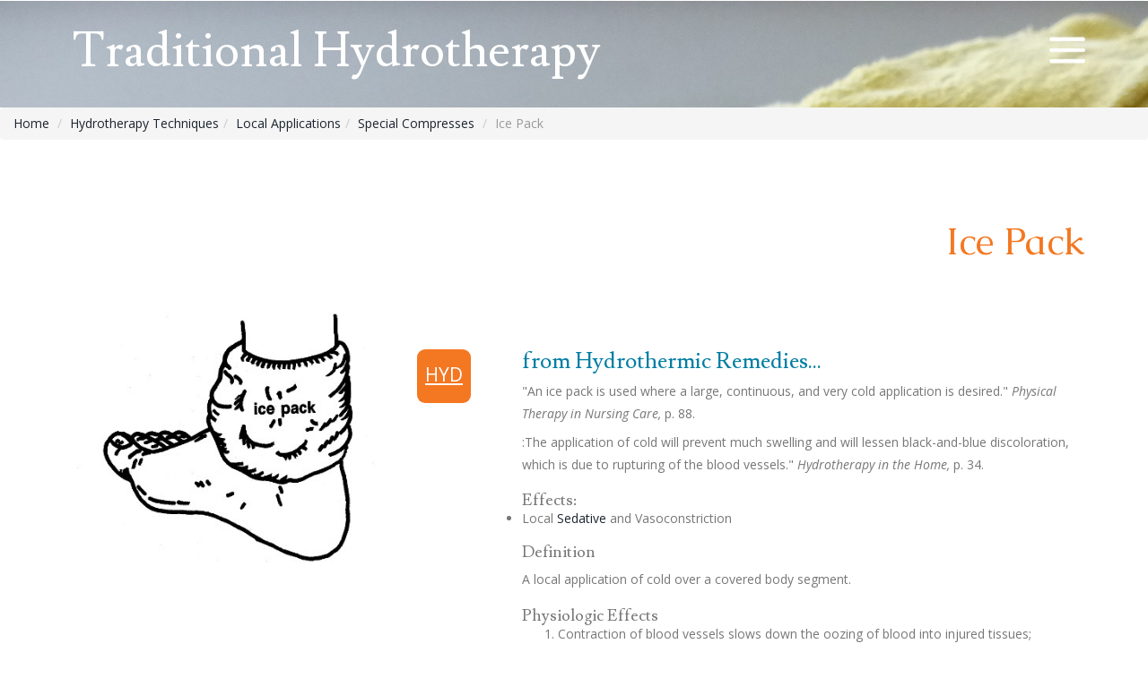

--- FILE ---
content_type: text/html
request_url: https://www.traditionalhydrotherapy.com/Techniques/IcePack.html
body_size: 3600
content:
<!--Author: W3layouts
Author URL: https://w3layouts.com
License: Creative Commons Attribution 3.0 Unported
License URL: https://creativecommons.org/licenses/by/3.0/
-->
<!DOCTYPE HTML>
<html>
<head>
<title>Ice Pack</title>
<!--css-->
<link href="../css/bootstrap.css" rel='stylesheet' type='text/css' />
<link href="../css/style.css" rel='stylesheet' type='text/css' />
<!--css-->
<meta name="viewport" content="width=device-width, initial-scale=1" />
<meta http-equiv="Content-Type" content="text/html; charset=utf-8" />
<script type="application/x-javascript"> addEventListener("load", function() { setTimeout(hideURLbar, 0); }, false); function hideURLbar(){ window.scrollTo(0,1); } </script>
<!--js-->
<script src="../js/jquery-1.11.1.min.js"></script>
<script src="../js/bootstrap.js"></script>
<!--js-->
<!--web-fonts-->
<link href='https://fonts.googleapis.com/css?family=Lusitana:400,700' rel='stylesheet' type='text/css' />
<link href='https://fonts.googleapis.com/css?family=Caudex:400,700italic,700,400italic' rel='stylesheet' type='text/css' />
<link href='https://fonts.googleapis.com/css?family=Open+Sans:400,800italic,800,700italic,700,600italic,600,400italic,300italic,300' rel='stylesheet' type='text/css' />
<!--web-fonts-->
</head>
<body>
	<!--header-->
	<div class="banner ban">
		<div class="container">
			<div class="header">
				<div class="header-left">
					<h1><a href="index.html">Traditional Hydrotherapy</a></h1>
				</div>
				<!-- #push_sidebar -->
				<div class="top-nav">
					<span class="menu"><img src="../images/menu.png" alt=""/></span>
					<ul class="nav1">
						<li><a href="../index.html">Home</a></li>
						<li><a href="../about.html">About</a></li>
						<li><a href="../Diseases/Diseases.html">Diseases</a></li>
						<li><a href="../Problems/Problems.html">Problems</a></li>
						<li class="active"><a href="../Techniques/Techniques.html">Techniques</a></li>
						<li><a href="../Effects/Effects.html">Effects</a></li>
						<li><a href="../contact.html">Contact</a></li>
						<li><a href="#modalSearch" data-toggle="modal" data-target="#modalSearch">
								<span id="searchGlyph" class="glyphicon glyphicon-search"></span></a></li>
					</ul>
					<div class="clearfix"> </div>
					<!-- script-for-menu -->
					 <script>
					   $( "span.menu" ).click(function() {
						 $( "ul.nav1" ).slideToggle( 300, function() {
						 // Animation complete.
						  });
						 });
					</script>
					<!-- /script-for-menu -->
				</div>
				<!-- /#push_sidebar -->
				<div class="clearfix"> </div>
			</div>
		</div>
	</div>
	<!--header-->
	<!--modal content begin -->
        <!-- Search Modal -->
        <div id="modalSearch" class="modal fade" role="dialog">
            <div class="modal-dialog">

                <!-- Modal content-->
                <div class="modal-content">
                    <div class="modal-header">
                        <button type="button" class="close" data-dismiss="modal">&times;</button>
                        <h4 class="modal-title">Search Traditional Hydrotherapy</h4>
                    </div>
                    <div class="modal-body">
											<script>
											  (function() {
												    var cx = '016954971634618662353:wmtt92xk46o';
														    var gcse = document.createElement('script');
																    gcse.type = 'text/javascript';
																		    gcse.async = true;
																				    gcse.src = 'https://cse.google.com/cse.js?cx=' + cx;
																						    var s = document.getElementsByTagName('script')[0];
																								    s.parentNode.insertBefore(gcse, s);
																										  })();
																											</script>
																											<gcse:search></gcse:search>

                    </div>
                    <div class="modal-footer">
                        <button type="button" class="btn btn-default" data-dismiss="modal">Close</button>
                    </div>
                </div>
	<!--modal content end-->
            </div>
        </div>

	<!--header-->

	<!--content-->
		<div class="content">
							<ol class="breadcrumb">
								<li><a href="../index.html">Home</a></li>
								<li><a href="Techniques.html">Hydrotherapy Techniques</a></li><li><a href="LocalApplications.html">Local Applications</a></li><li><a href="SpecialCompresses.html">Special Compresses</a></li>
								<li class="active">Ice Pack</li>
							</ol>
			<div class="advantages-w3l">
				<div class="container">
				<h3 class="tittle">Ice Pack</h3>
					<div class="advantages-grids">
						<div class="col-md-4 advantages-grid">
							<div class="ser-img">
								<img class="img-responsive" src="../images/IcePack.jpg" alt="The Ice Pack" />
							</div>
						</div>
						<div class="col-md-8 advantages-grid">
							<div class="care">
									<div class="left-grid">
										<p>HYD</p>
									</div>
									<div class="right-grid">
<h4>from Hydrothermic Remedies...</h4>
				<p>"An ice pack is used where a large, continuous, and very cold application is desired." <i>Physical Therapy in Nursing Care,</i> p. 88.</p>
				<p>:The application of cold will prevent much swelling and will lessen black-and-blue discoloration, which is due to rupturing of the blood vessels." <i>Hydrotherapy in the Home,</i> p. 34.</p>
	<h3>Effects:</h3>
	<ul><li>Local <a href="../Effects/Sedative.html"><span title="one of the two areas of hydrothermic effects (the other is excitant), it moderates or slows abnormally increased activity of the circulatory, nervous or thermic systems. It lessens vital activity and is conducive to relaxation and rest.">Sedative</span></a> and Vasoconstriction
		</li></ul>


	<h3>Definition</h3>
	<p>A local application of cold over a covered body segment. </p>
	<h3>Physiologic Effects</h3>
	<ol><li>Contraction of blood vessels slows down the oozing of blood into injured tissues; prevents oedema.
		</li><li>Slows local metabolism and inflammation
		</li><li>Relieves pain
		</li><li>Deep penetration of cold since thermal convection by circulating blood is much deeper.
		</li></ol>
	<h3>Indications</h3>
	<ol><li>To prevent <a href="../Diseases/Bruises.html">Bruises</a> and swelling when tissue has been injured in <a href="../Diseases/Sprains.html">Sprains</a> and <a href="../Diseases/Contusions.html">Contusions</a>
		</li><li>Acute <a href="../Diseases/Bursitis.html">Bursitis</a>
		</li><li>Acute <a href="../Problems/JointInflammation.html">Joint Inflammation</a> of <a href="../Diseases/RheumaticFever.html">Rheumatic Fever</a>, <a href="../Diseases/RheumatoidArthritis.html">Rheumatoid Arthritis</a> and acute <a href="../Diseases/InfectiousArthritis.html">Infectious Arthritis</a>
		</li><li><a href="../Problems/Backache.html">Back Pain</a> and <a href="../Problems/NeckPain.html">Neck Pain</a>
<a href="../Diseases/.html"></a>

		</li></ol>
	<h3>Contraindications</h3>
	<ol><li>Cuts or wounds
		</li><li>Chronic conditions (only use in acute phases)
		</li><li>Patients who cannot tolerate cold
		</li><li>Poor local circulation such as peripheral vascular disease or severe diabetes
		</li></ol>
	<h3>Equipment</h3>
	<ol><li>White heavy wool flannel (preferably stitched around the edge); a piece at least 30x30cm for the shoulder or knee and 22x20cm for ankle and elbow.
		</li><li>1 or 2 Turkish Towels
		</li><li>Safety pins
		</li><li>Plastic - 1 or 2 pieces
		</li><li>Finely crushed ice and snow
		</li></ol>
	<h3>Procedure</h3>
	<h4>Important Considerations</h4>
	<ul><li>Observe reaction of the skin to avoid tissue injury.
		</li><li>Apply pack for specified time, no more than 30 minutes at intervals of 2-4 hours as prescribed.
		</li><li>Make sure the rest of the body stays comfortably warm.
		</li><li>Do not let wetness penetrate to the skin.
		</li></ul>
	<h4>Preparation for Treatment</h4>
	<ul><li>Explain purpose of cold application for condition treated
		</li><li>Spread Turkish towel out on a flat surface; over the towel spread finely crushed ice to make a layer 2-3cm thick; fold towel and pin together securely. Make pack large enough to cover area to be treated.
		</li></ul>
	<h4>Treatment</h4>
	<ul><li>Place flannel over part to be treated
		</li><li>Apply pack over flannel-covered area, then cover with plastic and a Turkish towel or bandage to hold in place.
		</li><li>Use another piece of plastic or a piece of rubber sheeting to protect the bedding.
		</li><li>Continue application 30 minutes.
		</li></ul>
	<h4>Completion of Treatment</h4>
	<ul><li>Remove pack, dry the area carefully and observe reaction.
		</li><li>Cover or bandage area to avoid chilling the patient.
		</li><li>Chart treatment, duration and reaction.
		</li></ul>

								</div>
								<div class="clearfix"></div>
							</div>
						</div>
						<div class="clearfix"></div>
					</div>
				</div>
			</div>
			<div class="service-w3ls">
				<div class="container">
					<div class="ser-grids">
						<div class="col-md-4 ser-grid">
<h4>Hydrotherapy Techniques:</h4>
				<ul>


	<li><i class="glyphicon glyphicon-share-alt" aria-hidden="true"></i><a href="GeneralApplications.html">General Applications</a>
	</li><li><i class="glyphicon glyphicon-share-alt" aria-hidden="true"></i><a class="active" href="LocalApplications.html">Local Applications</a>
	</li><li><i class="glyphicon glyphicon-share-alt" aria-hidden="true"></i><a href="OtherApplications.html">Other Applications</a>
	</li><li><i class="glyphicon glyphicon-share-alt" aria-hidden="true"></i><a href="AlternatingApplications.html">Alternating Applications</a>
	</li><li><i class="glyphicon glyphicon-share-alt" aria-hidden="true"></i><a href="ScotchApplications.html">Scotch Applications</a>
	</li><li><i class="glyphicon glyphicon-share-alt" aria-hidden="true"></i><a href="TemperatureTable.html">Temperature Table</a></li>
</ul>

						</div>
						<div class="col-md-4 ser-grid">
<h4>Local Applications</h4>

				<ul>
<li><i class="glyphicon glyphicon-share-alt" aria-hidden="true"></i><a href="CompressesandPacks.html">Compresses and Packs</a>
	</li><li><i class="glyphicon glyphicon-share-alt" aria-hidden="true"></i><a href="Enemas.html">Enemas</a>
	</li><li><i class="glyphicon glyphicon-share-alt" aria-hidden="true"></i><a href="HotandColdCompresses.html">Hot and Cold Compresses</a>
	</li><li><i class="glyphicon glyphicon-share-alt" aria-hidden="true"></i><a href="Irrigations.html">Irrigations</a>
	</li><li><i class="glyphicon glyphicon-share-alt" aria-hidden="true"></i><a href="LocalBaths.html">Local Baths</a>
	</li><li><i class="glyphicon glyphicon-share-alt" aria-hidden="true"></i><a href="MiscellaneousLocalTreatments.html">Miscellaneous Local Treatments</a>
	</li><li><i class="glyphicon glyphicon-share-alt" aria-hidden="true"></i><a class="active" href="SpecialCompresses.html">Special Compresses</a>
	</li></ul>

						</div>
						<div class="col-md-4 ser-grid">
<h4>Special Compresses</h4>

				<ul>
<li><i class="glyphicon glyphicon-share-alt" aria-hidden="true"></i><a href="AlternatetotheChest.html"><span title="a hot application followed by a cold application a quarter or half the duration of the heat. Three or more changes are made.">Alternate</span> to the Chest</a>
	</li><li><i class="glyphicon glyphicon-share-alt" aria-hidden="true"></i><a href="CephalicCompress.html"><span title="of the head">Cephalic</span> Compress</a>
	</li><li><i class="glyphicon glyphicon-share-alt" aria-hidden="true"></i><a href="ChestPack.html">Chest Pack</a>
	</li><li><i class="glyphicon glyphicon-share-alt" aria-hidden="true"></i><a href="ColdSpinalCompress.html">Cold Spinal Compress</a>
	</li><li><i class="glyphicon glyphicon-share-alt" aria-hidden="true"></i><a href="CottonPoultice.html">Cotton Poultice</a>
	</li><li><i class="glyphicon glyphicon-share-alt" aria-hidden="true"></i><a href="DryBlanketPack.html">Dry Blanket Pack</a>
	</li><li><i class="glyphicon glyphicon-share-alt" aria-hidden="true"></i><a href="FootPack.html">Foot Pack</a>
	</li><li><i class="glyphicon glyphicon-share-alt" aria-hidden="true"></i><a href="HalfChestPack.html">Half Chest Pack</a>
	</li><li><i class="glyphicon glyphicon-share-alt" aria-hidden="true"></i><a href="HeadAlternateApplications.html">Head <span title="a hot application followed by a cold application a quarter or half the duration of the heat. Three or more changes are made.">Alternate</span> Applications</a>
	</li><li><i class="glyphicon glyphicon-share-alt" aria-hidden="true"></i><a href="HipPack.html">Hip Pack</a>
	</li><li><i class="glyphicon glyphicon-share-alt" aria-hidden="true"></i><a href="HotChestPack.html">Hot Chest Pack</a>
	</li><li><i class="glyphicon glyphicon-share-alt" aria-hidden="true"></i><a href="HotHipandLegPack.html">Hot Hip and Leg Pack</a>
	</li><li><i class="glyphicon glyphicon-share-alt" aria-hidden="true"></i><a class="active" href="IcePack.html">Ice Pack</a>
	</li><li><i class="glyphicon glyphicon-share-alt" aria-hidden="true"></i><a href="JointCompress.html">Joint Compress</a>
	</li><li><i class="glyphicon glyphicon-share-alt" aria-hidden="true"></i><a href="LegPack.html">Leg Pack</a>
	</li><li><i class="glyphicon glyphicon-share-alt" aria-hidden="true"></i><a href="NeckCompress.html">Neck Compress</a>
	</li><li><i class="glyphicon glyphicon-share-alt" aria-hidden="true"></i><a href="PelvicPack.html">Pelvic Pack</a>
	</li><li><i class="glyphicon glyphicon-share-alt" aria-hidden="true"></i><a href="PerinealCompress.html"><span title="of the perineum, the area between the anus and scrotum or vulva">Perineal</span> Compress</a>
	</li><li><i class="glyphicon glyphicon-share-alt" aria-hidden="true"></i><a href="PrecordialCompress.html"><span title="the area of skin over the heart on the chest">Precordial</span> Compress</a>
	</li><li><i class="glyphicon glyphicon-share-alt" aria-hidden="true"></i><a href="RollerChestPack.html">Roller Chest Pack</a>
	</li><li><i class="glyphicon glyphicon-share-alt" aria-hidden="true"></i><a href="SimultaneousHotandCold.html">Simultaneous Hot and Cold</a>
	</li><li><i class="glyphicon glyphicon-share-alt" aria-hidden="true"></i><a href="SimultaneoustoHead.html">Simultaneous to Head</a>
	</li><li><i class="glyphicon glyphicon-share-alt" aria-hidden="true"></i><a href="SpinalPack.html">Spinal Pack</a>
	</li><li><i class="glyphicon glyphicon-share-alt" aria-hidden="true"></i><a href="SquareChestPack.html">Square Chest Pack</a>
	</li><li><i class="glyphicon glyphicon-share-alt" aria-hidden="true"></i><a href="ThroatCompress.html">Throat Compress</a>
	</li><li><i class="glyphicon glyphicon-share-alt" aria-hidden="true"></i><a href="TowelChestPack.html">Towel Chest Pack</a>
	</li><li><i class="glyphicon glyphicon-share-alt" aria-hidden="true"></i><a href="TriangularChestPack.html">Triangular Chest Pack</a>
	</li><li><i class="glyphicon glyphicon-share-alt" aria-hidden="true"></i><a href="WetSheetPack.html">Wet Sheet Pack</a>
	</li></ul>

						</div>
						<div class="clearfix"></div>
					</div>
				</div>
			</div>
		</div>		
		<!--content-->

			<!--footer-->
				<div class="footer-agileinfo">
					<div class="container">
						<p class="copy-right">Content &copy; 2020 Bruce Thompson.<br />
						&copy; 2016 Vocation . All rights reserved | Design by <a href="https://w3layouts.com/">W3layouts</a></p>
					</div>
				</div>
				<!--footer-->
</body>
</html>


--- FILE ---
content_type: text/css
request_url: https://www.traditionalhydrotherapy.com/css/style.css
body_size: 6187
content:
/*Author: W3layouts
Author URL: https://w3layouts.com
License: Creative Commons Attribution 3.0 Unported
License URL: https://creativecommons.org/licenses/by/3.0/
--*/
body{
font-family: 'Open Sans', sans-serif;
}
body a{
	transition: 0.5s all;
	-webkit-transition: 0.5s all;
	-o-transition: 0.5s all;
	-moz-transition: 0.5s all;
	-ms-transition: 0.5s all;
}
 ul{
	padding: 0;
	margin: 0;
}
h1,h2,h3,h4,h5,h6{
	margin:0;
	padding:0;
	font-family: 'Lusitana', serif;
}
p{
	padding: 0;
	margin: 0;
	color:#777;
	font-family: 'Open Sans', sans-serif;
}
/*-- banner --*/
.top-nav ul li a{
	transition:.5s ease-in-out;
	-webkit-transition:.5s ease-in-out;
	-moz-transition:.5s ease-in-out;
	-o-transition:.5s ease-in-out;
	-ms-transition:.5s ease-in-out;
}
.banner{
	background:url(../images/banner.jpg) 0px 0px no-repeat;
	background-size: cover;
	-webkit-background-size: cover;
	-moz-background-size: cover;
	-o-background-size: cover;
	-ms-background-size: cover;
	min-height:897px;
}
.header {
    padding:2em 0 0;
}
.header-left{
	float:left;
	margin-left: 10px;
}
.header-left h1 a{
	font-size: 1.5em;
    color:#fff;
    text-decoration: none;
    display: block;
}
.button-bottom-left{
	position: absolute;
	top: 46em;
	left: 2em;
}
.top-nav ul li{
	list-style-type: none;
    border-bottom: 1px solid #929292;
}
.top-nav ul li:nth-child(8) {
    border-bottom: none;
}
.top-nav ul li.active a {
    background:#007EA3;
}
.top-nav ul li a {
    font-size: 1.2em;
    color: #fff;
    text-decoration: none;
    padding:13px 10px;
    display: block;
   font-family: 'Open Sans', sans-serif;
}
.top-nav ul li a:hover{
	background:#007EA3;
}
/*-- menu --*/
.top-nav {
    position: absolute;
    top: 5%;
    right:15%;
    padding-bottom: 1em;
	z-index: 999;
}
span.menu {
	position: relative;
	cursor: pointer;
}
ul.nav1 {
    display: none;
    position: absolute;
    top: 100%;
    right: -175%;
    background:rgba(0, 0, 0, 0.54);
    width: 180px;
    z-index: 9;
	text-align: center;
	font-family: 'Della Respira', serif;
}
/* added from https://www.cambiaresearch.com/ 13/1/17 */
       .modal .modal-dialog
        {
            width: 800px;
            max-width: 95%;
            margin-left: auto;
            margin-right: auto;
        }
.gsc-control-cse .gsc-table-result {
	font-family : inherit;
}

.gsc-control-cse .gsc-input-box {
	height : inherit;
}

input.gsc-input,
.gsc-input-box,
.gsc-input-box-hover,
.gsc-input-box-focus,
.gsc-search-button, input.gsc-search-button-v2 {
	box-sizing  : content-box;
	line-height : normal;
	margin-top  : 0px;
}
/*-- //menu --*/
.slider {
	position: relative;
	text-align: center;
	width: 100%;
}
.rslides {
  position: relative;
  list-style: none;
  overflow: hidden;
  width: 100%;
  padding: 0;
  margin: 0;
  }
.caption {
    margin-top: 18em;
    background: rgba(18, 18, 19, 0.42);
    width: 51%;
    padding: 2em;
	box-shadow: 0px 0px 20px 0px #CCC;
    border-bottom: 3px solid #FF9036;

}
.caption h3{
    color: #fff;
    font-size: 3em;
    text-transform: capitalize;
	line-height: 1.4em;
	letter-spacing: 1px;
	font-family: 'Caudex', serif;
}
.rslides li {
  -webkit-backface-visibility: hidden;
  position: absolute;
  display: none;
  width: 100%;
  left: 0;
  top: 0;
  }
.rslides li:first-child {
  position: relative;
  display: block;
  float: left;
}
.rslides li:first-child {
  position: relative;
  display: block;
  float: left;
}
.callbacks_tabs a:after {
	content: "\f111";
	font-size: 0;
	font-family: FontAwesome;
	visibility: visible;
	display: block;
	height: 8px;
	width: 8px;
	display: inline-block;
	border: 2px solid #fff;
	border-radius:50%;
	background:#fff;
}
.callbacks_here a:after{
	border: 2px solid #FFF;
	background:transparent;
}
.callbacks_tabs a{
	visibility:hidden;
}
.callbacks_tabs li{
	display:inline-block;
}
ul.callbacks_tabs.callbacks1_tabs {
	position: absolute;
	bottom: 29px;
	z-index: 999;
	left: 46%;
	display: none;
}
.callbacks_nav {
  position: absolute;
  -webkit-tap-highlight-color: rgba(0,0,0,0);
  top: 73%;
	left: 15%;
  opacity: 0.7;
  z-index: 3;
  text-indent: -9999px;
  overflow: hidden;
  text-decoration: none;
  height: 61px;
  width: 38px;
  margin-top: -45px;
  }
.callbacks_nav.next {
  left: auto;
  background-position: right top;
  right: 15%;
}
.caption p {
    font-size: 1.1em;
    color: #fff;
    line-height: 2em;
    padding-top: 1em;
	letter-spacing: 1px;
}
.welcome-w3,.what-w3ls,.about-w3agile,.teams-w3,.advantages-w3l,.service-w3ls,.project-w3ls,.typo-w3,.contact-w3l {
    padding: 5em 0;
}
h2.tittle {
    font-size: 3.5em;
	color: #f47721;
	text-align: right;
	font-family: 'Caudex', serif;
	text-transform:capitalize;
}
.syn {
		text-align: right;
		margin-top: 1em;
		list-style: none;
}
.two-line-space {
    height: 2em; /* Bruce added to set a space of roughly two lines */
}    
.welcome-grids ,.feature-grids,.what-grids,.footer-grids,.about-grids,.why-grids,.teams-grids,.ser-grids,.advantages-grids,.project-grids,.contact-grids{
    margin-top: 4em;
}
.wel-grid h4 {
    font-size: 2em;
	    color: #007EA3;
}
.wel-grid p {
    font-size: 1em;
    line-height: 1.8em;
    padding-top: 1em;
}
/*-- effect-7 css --*/
.text-desc{
	position: absolute; 
	left: 0; 
	top: 0; 
	background: #007EA3;
	height: 100%; 
	opacity: 0; 
	width: 100%; 
	padding: 20px;
}
.port-7{ 
    width: 100%;
    position: relative;
    overflow: hidden;
    text-align: center;
    border: 5px solid rgba(255, 255, 255, 0.9);
    overflow: hidden;
    box-shadow: 0px 0px 12px 0px #969696;
}
.port-7 .text-desc{
	opacity: 0; 
	transition: 0.5s; 
	color: #000;
}
.port-7.effect-2 img{
	transition: 0.5s; 
	position: relative; 
	width: 100%; 
	top: 0;
}
.port-7.effect-2:hover img{
	top: 50%;
}
.port-7.effect-2 .text-desc{
	transform: perspective(600px) rotateX(90deg);
	transform-origin: top center 0; 
	width: 100%; 
	position: absolute; 
	left: 0; 
	top: 0; 
	height: 50%; 
	padding:32px 10px 0;
}
.port-7.effect-2:hover .text-desc{
	opacity: 1; 
	transform: perspective(600px) rotateX(0deg);
	z-index: 99;
}
.text-desc h4 {
    color: #fff;
    font-size: 1.8em;
    margin-bottom: 0.5em;
}
.text-desc p {
    font-size: 1em;
    color: #fff;
    line-height: 1.8em;
}
h3.tittle {
    font-size: 3em;
	color: #f47721;
	text-align: right;
	font-family: 'Caudex', serif;
	text-transform:capitalize;
}
.feature-grids {
    margin-top: 4em;
	text-align:center;
}
.icons i {
    height: 90px;
    width: 90px;
    margin: 3px;
    font-size: 2em;
    border-radius: 100%;
    line-height: 90px;
    text-align: center;
    background: #f47721;
    color: #fff;
    border: 3px solid #ffffff;
    box-shadow: inset 0 0 0 5px #f2f2f2;
    -webkit-box-shadow: inset 0 0 0 5px #f2f2f2;
    -webkit-transition: 500ms;
    -moz-transition: 500ms;
    -o-transition: 500ms;
    transition: 500ms;
}
.feature-w3l {
    padding: 5em 0;
    background: #FFF8F8;
}
.feature-grid:hover h4 {
    color: #F47721;
}
.feature-grid h4 {
    font-size: 1.8em;
	margin-top: 0.5em;
	    color: #007EA3;
}
.feature-grid p {
    font-size: 1em;
    line-height: 1.8em;
}
.feature-grid span {
    width: 15%;
    display: block;
    background: #F47721;
    height: 2px;
    margin: 1.3em auto;
	-webkit-transition: .5s all;
    -moz-transition: .5s all;
    transition: .5s all;
}
.feature-grid:hover span {
    width: 35%;
	 background: #007EA3;
}
.feature-grid:hover div.icons i {
    background: #007EA3;
}
.what-left {
    float: left;
    width: 15%;
    text-align: center;
		margin-top: 1em;
}
.what-left u {
    color: #fff;
    background: #f47721;
    width: 60px;
    height: 60px;
    font-size: .5em;
    margin: 0;
    border-radius: 15%;
    padding: 0.9em 0.5em;
    font-size: 1.5em;
    line-height: 1.8em;
}
.what-right {
    float: left;
    width: 85%;
}
.what-grid1 h4 {
    font-size: 1.8em;
    color: #007ea3;
}
.what-grid1 p {
    font-size: 1em;
    line-height: 1.8em;
    padding-top: 0.8em;
}
.what-grid1 i {
    height: 60px;
    width: 60px;
    margin: 3px;
    font-size: 1.3em;
    border-radius: 15%;
    line-height: 60px;
    text-align: center;
    background: #f47721;
    color: #fff;
}
.what-top1 {
    margin: 2em 0;
}
h3.tittle1{
	font-size: 3em;
    color: #fff;
    text-align: right;
	margin-bottom: 0.5em;
	font-family: 'Caudex', serif;
	text-transform:capitalize;
}
/*--footer--*/
.footer-agileinfo{
	padding-bottom:1em;
	background:#222;
}
.footer-agileinfo h3 {
    font-size: 3em;
    text-align: center;
    color: #fff;
	font-family: 'Caudex', serif;
}
.footer-left {
    text-align: center;
}
p.para {
    color: #fff;
    text-align: center;
	margin-top:1.5em;
	font-size: 1em;
}
.footer-left i {
    font-size: 2em;
    color: #fff;
    border: 3px solid #f47721;
    width: 65px;
    height: 65px;
    line-height: 60px;
    border-radius: 50px;
}
.social-links {
    margin-top: 0.7em;
}
.social-links a img {
	display:block;
	float: left;
	margin-right:25px;
	transition: 0.5s all;
    -webkit-transition: 0.5s all;
    -moz-transition: 0.5s all;
    -o-transition: 0.5s all;
    -ms-transition: 0.5s all;
	 border-radius: 6px 6px 5px 10px;
}
.social-links img:hover {
  background: #007EA3 no-repeat 0px 0px;
}
.social-links img {
    background-position: 0px 0px;
}
.social-links p {
	padding-top: 10px;
}
.footer-right h4 {
    color: #fff;
    font-size: 2em;
}
.footer-right p {
	line-height:2em;
	font-size:1em;
    margin: 1.8em 0;
	color: #eee;
}
.footer-right input[type="text"] {
    background: none;
    padding: 10px 10px;
    color: #fff;
    border: 1px solid #fff;
    font-size: 1em;
    outline: none;
    width: 72%;
}
.footer-right input[type="submit"] {
    background: #f47721;
    padding: 11px 10px;
    color: #fff;
    border: none;
    font-size: 1em;
    outline: none;
    width: 27%;
	transition: 0.5s all;
	-webkit-transition: 0.5s all;
	-o-transition: 0.5s all;
	-moz-transition: 0.5s all;
	-ms-transition: 0.5s all;
}
.footer-right input[type="submit"]:hover{
	background:#fff;
	color:#000;
}
p.copy-right {
    color: #fff;
    font-size: 0.95em;
    text-align: center;
    margin-top: 3em;
	    line-height: 1.8em;
}
p.copy-right a{
    color: #fff;
	text-decoration:none;
}
p.copy-right a:hover{
    color: #fff;
}
/*--footer--*/
/*--about--*/
.ban {
    background: url(../images/banner.jpg) 0px 0px no-repeat;
    background-size: cover;
    -webkit-background-size: cover;
    -moz-background-size: cover;
    -o-background-size: cover;
    -ms-background-size: cover;
    min-height: 120px !important;
}
.panel-default > .panel-heading {
    color: #333;
    background-color: #007ea3;
    border-color: #ddd;
}
.about-grid p {
    font-size: 1em;
    line-height: 1.8em;
    padding: 1em;
}
.about-grid h4 a {
    font-size: 1.5em;
    color: #fff;
    text-decoration: none;
}
.about-grid img {
    padding: .2em;
    box-shadow: 1px 3px 22px 2px #777;
}
.why-grid iframe {
    width: 100%;
    height: 313px;
}
.why-grid ul li i {
   font-size: 1.2em;
    margin-right: 8px;
    vertical-align: middle;
	color: #007EA3;
}
.why-grid p {
    font-size: 1em;
    line-height: 2em;
	margin-bottom: 1em;
	color:#777;
}
.why-grid  ul li{
     font-size: 1em;
    line-height: 2em;
    list-style: none;
    color: #777;
}
.why-grid h4 {
    font-size: 1.6em;
	    color: #007EA3;
}
.why-grid span.emph {
    font-family: 'Lusitana', serif;
    font-size: 1.6em;
	    color: #007EA3;
}
/*--about--*/
/*--services--*/
.left-grid {
    float: left;
    width: 14%;
    margin-right: 2%;
}
.advantages-grid h3 {
    font-size: 1.3em;
	  color: #777;
    margin-top: 1em;
}
.advantages-grid h4 {
    font-size: 1.8em;
	color: #007EA3;
}
.left-grid p {
    color: #fff;
    background: #f47721;
    width: 60px;
    height: 60px;
    font-size: 1.5em;
    margin: 0;
    border-radius: 15%;
    text-align: center;
    padding-top: 0.6em;
		text-decoration: underline;
}
.right-grid {
    float: left;
    width: 84%;
		color: #777;
}
.care {
    margin: 3em 0;
}
.right-grid ul ul {
    margin-left: 1em;
}
.right-grid p {
    font-size: 1em;
	padding: .5em 0 0;
	line-height:1.8em;
}
.ser-grid h4 {
    font-size: 1.8em;
	margin-bottom: 0.5em;
	    color: #007EA3;
}
.ser-grid p {
    font-size: 1em;
    line-height: 1.8em;
}
.ser-grid ul li {
    font-size: 1em;
    line-height: 2em;
    margin-right: 8px;
    list-style: none;
    color: #777;
    padding-bottom: .5em;
}
.ser-grid ul a.active {
	    color: #007ea3;
}
.ser-grid ul li i {
    font-size: 1.2em;
    margin-right: 8px;
    vertical-align: middle;
    color: #f5b041;
}
/*--services--*/
/*--projects--*/
.da-thumbs {
	list-style: none;
	position: relative;
	margin: 0;
	padding: 0;
}
.da-thumbs li {
  float: left;
  margin: 0.5%;
  background:#007ea3;
  padding: 8px;
  position: relative;
  width: 32.2%;
}
.da-thumbs li a,
.da-thumbs li a img {
  display: block;
  position: relative;
  width: 100%;
}
.da-thumbs li a {
	overflow: hidden;
}
.da-thumbs li a div {
  position: absolute;
  background:#f47721;
  width: 100%;
  height: 100%;
}
.da-thumbs li a div h5 {
    color: #FFF;
    font-size: 1.8em;
    margin: 2.6em 0 0 0;
    font-weight: 600;
    text-align: center;
    text-transform: capitalize;
}
.da-thumbs li a div span {
    display: block;
    padding: 10px 0;
    margin: 11px 20px 20px 20px;
    font-weight: normal;
    text-transform: capitalize;
    color: rgba(255,255,255,0.9);
    text-align: center;
    font-size: 1.1em;
}
/*--projects--*/
/*--codes--*/
.well {
    font-weight: 300;
    font-size: 14px;
}
.list-group-item {
    font-weight: 300;
    font-size: 14px;
}
li.list-group-item1 {
    font-size: 14px;
    font-weight: 300;
}
.typo p {
    margin: 0;
    font-size: 14px;
    font-weight: 300;
}
.show-grid [class^=col-] {
    background: #fff;
	text-align: center;
	margin-bottom: 10px;
	line-height: 2em;
	border: 10px solid #f0f0f0;
}
.show-grid [class*="col-"]:hover {
	background: #e0e0e0;
}
.grid_3{
	margin-bottom:2em;
}
.xs h3, h3.m_1{
	color:#000;
	font-size:1.7em;
	font-weight:300;
	margin-bottom: 1em;
}
.grid_3 p{
	color: #555;
	font-size: 0.85em;
	margin-bottom: 14px;
	font-weight: 300;
}
.grid_4{
	background:none;
	margin-top:50px;
}
.label {
	font-weight: 300 !important;
	border-radius:4px;
}  
.grid_5{
	background:none;
	padding:2em 0;
}
.grid_5 h3, .grid_5 h2, .grid_5 h1, .grid_5 h4, .grid_5 h5, h3.hdg, h3.bars {
	margin-bottom: 1em;
    color:#F58703;
}
.table > thead > tr > th, .table > tbody > tr > th, .table > tfoot > tr > th, .table > thead > tr > td, .table > tbody > tr > td, .table > tfoot > tr > td {
	border-top: none !important;
}
.tab-content > .active {
	display: block;
	visibility: visible;
}
.pagination > .active > a, .pagination > .active > span, .pagination > .active > a:hover, .pagination > .active > span:hover, .pagination > .active > a:focus, .pagination > .active > span:focus {
	z-index: 0;
}
.badge-primary {
	background-color: #03a9f4;
}
.badge-success {
	background-color: #8bc34a;
}
.badge-warning {
	background-color: #ffc107;
}
.badge-danger {
	background-color: #e51c23;
}
.grid_3 p{
	line-height: 2em;
	color: #555;
	font-size: 0.9em;
	margin-bottom: 1em;
	font-weight: 300;
}
.bs-docs-example {
	margin: 1em 0;
}
section#tables  p {
	margin-top: 1em;
}
.tab-container .tab-content {
	border-radius: 0 2px 2px 2px;
	border: 1px solid #e0e0e0;
	padding: 16px;
	background-color: #ffffff;
}
.table td, .table>tbody>tr>td, .table>tbody>tr>th, .table>tfoot>tr>td, .table>tfoot>tr>th, .table>thead>tr>td, .table>thead>tr>th {
	padding: 15px!important;
}
.table > thead > tr > th, .table > tbody > tr > th, .table > tfoot > tr > th, .table > thead > tr > td, .table > tbody > tr > td, .table > tfoot > tr > td {
	font-size: 0.9em;
	color: #777;
	border-top: none !important;
}
.tab-content > .active {
	display: block;
	visibility: visible;
}
.label {
	font-weight: 300 !important;
}
.label {
	padding: 4px 6px;
	border: none;
	text-shadow: none;
}
.nav-tabs {
	margin-bottom: 3em;
}
.alert {
	font-size: 0.85em;
}
h1.t-button,h2.t-button,h3.t-button,h4.t-button,h5.t-button {
	line-height:2em;
	margin-top:0.5em;
	margin-bottom: 0.5em;
}
li.list-group-item1 {
	line-height: 2.5em;
}
.input-group {
	margin-bottom: 20px;
}
.in-gp-tl{
	padding:0;
}
.in-gp-tb{
	padding-right:0;
}
.list-group {
	margin-bottom: 48px;
}
ol {
	margin-bottom: 44px;
}
h2.typoh2{
    margin: 0 0 10px;
}
@media (max-width:768px){
	.grid_5 {
		padding: 0 0 1em;
	}
	.grid_3 {
		margin-bottom: 0em;
	}
}
@media (max-width:640px){
	h1, .h1, h2, .h2, h3, .h3 {
		margin-top: 0px;
		margin-bottom: 0px;
	}
	.grid_5 h3, .grid_5 h2, .grid_5 h1, .grid_5 h4, .grid_5 h5, h3.hdg, h3.bars {
		margin-bottom: .5em;
	}
	.progress {
		height: 10px;
		margin-bottom: 10px;
	}
	ol.breadcrumb li,.grid_3 p,ul.list-group li,li.list-group-item1 {
		font-size: 14px;
	}
	.breadcrumb {
		margin-bottom: 10px;
	}
	.well {
		font-size: 14px;
		margin-bottom: 10px;
	}
	h2.typoh2 {
		font-size: 1.5em;
	}
	.label {
		font-size: 60%;
	}
}
@media (max-width:480px){
	.table h1 {
		font-size: 26px;
	}
	.table h2 {
		font-size: 23px;
	}
	.table h3 {
		font-size: 20px;
	}
	.label {
		font-size: 53%;
	}
	.alert,p {
		font-size: 14px;
	}
	.pagination {
		margin: 20px 0 0px;
	}
}
@media (max-width: 320px){
	.grid_4 {
		margin-top: 18px;
	}
	h3.title {
		font-size: 1.6em;
	}
	.alert, p,ol.breadcrumb li, .grid_3 p,.well, ul.list-group li, li.list-group-item1,a.list-group-item {
		font-size: 13px;
	}
	.alert {
		padding: 10px;
		margin-bottom: 10px;
	}
	ul.pagination li a {
		font-size: 14px;
		padding: 5px 11px;
	}
	.list-group {
		margin-bottom: 10px;
	}
	.well {
		padding: 10px;
	}
	.nav > li > a {
		font-size: 14px;
	}
	table.table.table-striped,.table-bordered,.bs-docs-example {
		display: none;
	}
}
/*--//Typography --*/
.contact-grid input[type="text"], .contact-grid textarea {
    width: 100%;
    padding: 0.8em;
    font-size: 1em;
    outline: none;
}
.contact-grid span {
    color: #777;
    font-size: 1em;
    line-height: 1.8em;
    display: block;
    padding-bottom: 1em;
		margin: 1em 0;
}
.google-map iframe {
    border: none;
    width: 100%;
    height: 300px;
}
.contact-grid h4 {
    color: #f47721;
    font-size: 2em;
    margin: 0.8em 0;
}
.contact-grid p {
    margin-bottom: 0.8em;
}
.contact-bottom p {
    font-size: 1em;
    line-height: 1.8em;
}
.contact-bottom {
    margin-top: 2em;
}
.row {
    padding: 1em 0;
}
.row1 {
    margin-top: 1em;
}
.kontactr {
		color: #777;
}
.advantages-grid input[type="button"] {
    font-size: 1em;
    padding: 0.8em;
    display: block;
    margin-top: 1em;
    outline: none;
    background: #f47721;
    color: #fff;
    border: none;
    width: 34%;
    transition: 0.5s all;
    -webkit-transition: 0.5s all;
    -moz-transition: 0.5s all;
    -o-transition: 0.5s all;
    -ms-transition: 0.5s all;
}
.advantages-grid input[type="button"]:hover{
	background: #007EA3;
}
.contact-grid textarea {
    resize: none;
    height: 150px;
}
.contact-grid input[type="submit"] {
    font-size: 1em;
    padding: 0.8em;
    display: block;
    margin-top: 1em;
    outline: none;
    background: #f47721;
    color: #fff;
    border: none;
    width: 34%;
    transition: 0.5s all;
    -webkit-transition: 0.5s all;
    -moz-transition: 0.5s all;
    -o-transition: 0.5s all;
    -ms-transition: 0.5s all;
}
.contact-grid input[type="submit"]:hover{
	background: #007EA3;
}
/**--responsive--**/
@media(max-width:1440px){
.banner {
    min-height: 800px;
}
.caption {
    margin-top: 16em;	
}
.top-nav {
    right: 10.5%;
}
}
@media(max-width:1366px){
.banner {
    min-height: 758px;
}
.caption {
    margin-top: 14em;
}
.top-nav {
    right: 9%;
}	
}
@media(max-width:1280px){
.banner {
    min-height: 710px;
}	
.caption {
    margin-top: 12em;
}
.top-nav {
    right: 5.5%;
}
}
@media(max-width:1080px){
.caption h3 {
    font-size: 2.5em;	
}
.caption {
    margin-top: 9em;
    width: 58%;
}
.banner {
    min-height: 597px;
}
.top-nav {
    right: 6.5%;
}
ul.nav1 {
    right: -155%;
}
.caption p,.wel-grid p,.feature-grid p,.text-desc p,.what-grid1 p,.testmonial-text p,p.para,.footer-right p ,.about-grid p,.why-grid p,.teams-grid1 p,.right-grid p,.contact-bottom p{
    font-size: 0.965em;
}
h2.tittle {
    font-size: 3em	
}
.port-7.effect-2 .text-desc {
    padding: 20px 10px 0;
}
.why-grid ul li {
    font-size: 0.965em;
}
.why-grid iframe {
    width: 100%;
    height: 256px;
}
.wel-grid h4,.footer-right h4,.teams-grid1 h4 ,.contact-grid h4{
    font-size: 1.8em;
}
.footer-right input[type="text"] {
    width: 71%;
}
.footer-left i {
    font-size: 1.5em;
    width: 55px;
    height: 55px;
    line-height: 50px;
}
.about-grid h4 a {
    font-size: 1.3em;
}
.why-grid1 iframe {
    width: 100%;
    height: 257px;
}
.teams-grid1 {
    margin-top: 2em;
}
.social-icons {
    left: 17%;
}
.ser-grid ul li {
    font-size: 0.965em;
}
.da-thumbs li a div h5 {
    margin: 2em 0 0 0;
}
.contact-grid span{
	font-size:0.965em;
}
}
@media(max-width:991px){
.header-left h1 a {
    font-size: 1.3em;		
}
.top-nav {
    right: 13.5%;
}
.caption h3 {
    font-size: 2.3em;
}
.ban {
    min-height: 100px !important;
}
.caption {
    margin-top: 7em;
    width: 64%;
}
.banner {
    min-height: 547px;
}
.welcome-w3, .what-w3ls,.feature-w3l,.testimonials-w3l, .about-w3agile, .teams-w3, .advantages-w3l, .service-w3ls, .project-w3ls, .typo-w3, .contact-w3l {
    padding: 4em 0;
}
.welcome-grids ,.feature-grids,.what-grids,.footer-grids,.about-grids,.why-grids,.teams-grids,.ser-grids,.advantages-grids,.project-grids,.contact-grids{
    margin-top: 3em;
}
h2.tittle {
    font-size: 2.8em;
}
h3.tittle,h3.tittle1,.footer-agileinfo h3 {
    font-size: 2.8em;
}
.wel-grid1 {
    width: 48%;
    float: left;
    padding: 0;
}
.wel-grid {
    width: 52%;
    float: left;
}
.port-7.effect-2 .text-desc {
    padding: 13px 10px 0;
    height: 58%;
}
.feature-grid {
    float: left;
    width: 33.3%;
}
.feature-grid h4,.what-grid1 h4,.wel-grid h4,.footer-right h4,.teams-grid1 h4 ,.advantages-grid h4,.contact-grid h4 {
    font-size: 1.5em;
}
.what-grid {
    float: left;
    width: 40%;
}
.what-grid1 {
    float: left;
    width: 60%;
}
.what-left {
    float: left;
    width: 22%
}
.what-right {
    float: left;
    width: 78%;
}
.footer-grid {
    float: left;
    width: 50%;
}
.footer-left {
    text-align: center;
    width: 20%;
}
.footer-right {
    float: left;
    width: 80%;
}
.footer-right p {
    margin: 1em 0;
}
.footer-right input[type="text"] {
    width: 63%;
}
.footer-right input[type="submit"] {
    width: 35%;
}
.about-grid {
    float: left;
    width: 50%;
}
.about-grid h4 a {
    font-size: 1.15em;
}
.why-grid {
    float: left;
    width: 50%;
}
.why-grid iframe {
    width: 100%;
    height: 193px;
}
.teams-grid {
    float: left;
    width: 25%;
	padding: 0;
}
.teams-grid1 {
    float: left;
    width: 25%;
	margin-top:0;
}
.social-icons a i {
   margin: 0 0em;
}
.social-icons {
    left: 11%;
}
.advantages-grid {
    float: left;
    width: 50%;
}
.left-grid p {
    width: 50px;
    height: 50px;
    font-size: 1.5em;
    padding-top: 0.4em;
}
.left-grid {
    float: left;
    width: 19%;
}
.right-grid {
    float: left;
    width: 77%;
}
.ser-grid {
    float: left;
    width: 50%;
}
.ser-grid:nth-child(3) {
    margin-top: 2em;
}
.da-thumbs li a div h5 {
    margin: 1em 0 0 0;
    font-size: 1.5em;
}
.da-thumbs li a div span {
    font-size: 0.965em;
}
.contact-grid {
    float: left;
    width: 50%;
}
.row-grid {
    float: left;
    width: 50%;
}
.advantages-grid input[type="button"] {
    width: 40%;
}
.contact-grid input[type="submit"] {
    width: 40%;
}
@media(max-width:800px){
.top-nav {
    right: 5.5%;
	top: 5.5%;
}
ul.nav1 {
    right: -85%;
}
.caption {
    margin-top: 6.5em;
    width: 64%;
}
.banner {
    background: url(../images/banner.jpg) -75px 0px no-repeat;
    background-size: cover;	
}
.ban {
    background: url(../images/banner.jpg) 0px 0px no-repeat;
    background-size: cover;
	 min-height: 80px;
}
}
@media(max-width:768px){
	
}
@media(max-width:736px){
.caption h3 {
    font-size: 2em;
}
.caption p, .wel-grid p, .feature-grid p, .text-desc p, .what-grid1 p, .testmonial-text p, p.para, .footer-right p, .about-grid p, .why-grid p, .teams-grid1 p, .right-grid p, .contact-bottom p {
    font-size: 0.96em;
}
.contact-grid span {
    font-size: 0.95em;
}
.why-grid ul li {
    font-size: 0.95em;
}
.caption {
    margin-top: 5.5em;
    width: 64%;
}
.banner {
    background: url(../images/banner.jpg) -75px 0px no-repeat;
    background-size: cover;
    min-height: 500px;
}
.ban {
    background: url(../images/banner.jpg) 0px 0px no-repeat;
    background-size: cover;
	min-height: 40px;
}
.header {
    padding: 1.5em 0 0;
}
.why-grid iframe {
    width: 100%;
    height: 186px;
}
.top-nav {
    right: 5.5%;
    top: 7.5%;
}
.da-thumbs li a div h5 {
	margin: 0.8em 0 0 0;
}
h2.tittle {
    font-size: 2.5em;
}
h3.tittle, h3.tittle1, .footer-agileinfo h3 {
    font-size: 2.5em;
}
.footer-left {
    text-align: center;
    float: left;
    width: 20%;
}
.footer-right {
    float: left;
    width: 74%;
}
.footer-right input[type="text"] {
    width: 100%;
}
.footer-right input[type="submit"] {
    width: 50%;
    margin-top: 1em;
}	

@media(max-width:667px){
.banner {
    background: url(../images/banner.jpg) -133px 0px no-repeat;
    background-size: cover;	
}
.caption {
    margin-top: 5.5em;
    width: 67%;
}
.top-nav {
    top: 8.5%;
}
.port-7.effect-2 .text-desc {
    padding: 13px 10px 0;
    height: 66%;
}
.feature-grid {
    padding: 0 4px;
}
.footer-grid {
    padding: 0 3px;
}
.why-grid {
    float: left;
    width: 100%;
}
.why-grid iframe {
    width: 100%;
    height: 335px;
}
.why-grid:nth-child(2) {
    margin-top: 2em;
}
.teams-grid {
    float: left;
    width: 50%;
}
.teams-grid1 {
    float: left;
    width: 50%;
	margin: 7em 0;
}
.ban {
    background: url(../images/banner.jpg) 0px 0px no-repeat;
    background-size: cover;
    min-height: 50px !important;
}
.advantages-grid {
    float: left;
    width: 100%;
}
.advantages-grid:nth-child(2) {
	margin-top:2em;
}
.left-grid {
    float: left;
    width: 10%;
}
.social-icons {
    left: 21%;
}
.da-thumbs li {
    float: left;
    margin: 0.5%;
    background: #007ea3;
    padding: 8px;
    position: relative;
        width: 49%;
}
.da-thumbs li a div h5 {
    margin: 2.5em 0 0 0;
    font-size: 1.5em;
}
.contact-grid {
    float: left;
    width: 100%;
}
.contact-grid:nth-child(2) {
	margin-top:2em;
}
.google-map iframe {
    height: 200px;
}
.advantages-grid input[type="button"] {
    width: 30%;
}
.contact-grid input[type="submit"] {
    width: 30%;
}
}
@media(max-width:640px){
.caption {
    margin-top: 5.5em;
    width: 70%;
}
.text-desc h4 {
    font-size: 1.5em	
}
.port-7.effect-2 .text-desc {
    padding: 7px 10px 0;
}
.footer-left {
    width: 25%;
}
.top-nav {
    top: 4.5%;
}
ul.nav1 {
    right: -78%;
}
.top-nav ul li a {
    font-size: 1em;
    padding: 9px 10px;
}
.what-grid1 i {
    height: 55px;
    width: 55px;
    line-height: 55px;
}
.why-grid iframe {
    width: 100%;
    height: 325px;
}
.social-icons {
    left: 22%;
}
.ser-grid ul li {
    font-size: 0.95em;
}
.advantages-grid input[type="button"] {
    width: 26%;
}
.contact-grid input[type="submit"] {
    width: 26%;
}
}
@media(max-width:600px){
.caption {
    margin-top: 5.5em;
    width: 75%;
	padding: 1em;
}
.caption h3 {
    font-size: 1.8em;
}
.header-left h1 a {
    font-size: 1.2em;
}
.top-nav {
    top: 6.5%;
}
ul.nav1 {
    right: -59%;
}
.banner {
  min-height: 460px;
}
.wel-grid {
    width: 100%;
}
.wel-grid1 {
    width: 100%;
	margin-top:2em;
}
.port-7.effect-2 .text-desc {
    padding: 13px 10px 0;
    height: 30%;
}
.feature-grid {
    float: left;
    width: 100%;
}
.feature-grid:nth-child(2) {
    margin: 2em 0;
}
.footer-left {
    width: 15%;
}
.footer-right input[type="submit"] {
    width: 30%;
}
.welcome-w3, .what-w3ls, .feature-w3l, .testimonials-w3l, .about-w3agile, .teams-w3, .advantages-w3l, .service-w3ls, .project-w3ls, .typo-w3, .contact-w3l, .footer-agileinfo {
    padding: 3em 0;
}
.what-grid {
    width: 100%;
}
.what-grid1 {
	margin-top:2em;
    width: 100%;
}
.footer-grid {
    width: 100%;
}
.footer-grid:nth-child(2) {
    margin-top: 2em;
}
.why-grid iframe {
    width: 100%;
    height: 304px;
}
.about-grid {
    width: 100%;
}
.social-icons {
    left: 24%;
}
.about-grid:nth-child(2) {
    margin-top: 2em;
}
.ser-grid {
    padding: 0 4px;
}
.da-thumbs li a div h5 {
    margin: 2em 0 0 0;
}
.advantages-grid input[type="button"] {
    width: 26%;
}
.contact-grid input[type="submit"] {
    width: 26%;
}
@media(max-width:568px){
.welcome-grids, .feature-grids, .what-grids, .footer-grids, .about-grids, .why-grids, .teams-grids, .ser-grids, .advantages-grids, .project-grids, .contact-grids {
    margin-top: 2em;
}
.footer-left {
    width: 15%;
}
.top-nav {
    top: 9.5%;
}
.teams-grid1 {
    margin: 6em 0;
}
.ser-grid {
    float: left;
    width: 100%;
}
.ban {
    background: url(../images/banner.jpg) 0px 0px no-repeat;
    background-size: cover;
    min-height: 80px !important;
}
.da-thumbs li a div h5 {
    margin: 1.8em 0 0 0;
}
.why-grid iframe {
    width: 100%;
    height: 282px;
}
.ser-grid:nth-child(2),.ser-grid:nth-child(3) {
    margin-top: 1em;
}	
}
@media(max-width:480px){
.caption h3 {
    font-size: 1.5em;
}
.banner {
    background: url(../images/banner.jpg) -280px 0px no-repeat;
    background-size: cover;
}
h2.tittle {
    font-size: 2.2em;
	 text-align: center;

}
h3.tittle, h3.tittle1, .footer-agileinfo h3 {
    font-size: 2.2em;
	 text-align: center;

}
.ban {
    background: url(../images/banner.jpg) 0px 0px no-repeat;
    background-size: cover;
    min-height: 75px !important;
}
.port-7.effect-2 .text-desc {
    padding: 13px 10px 0;
    height: 34%;
}
.top-nav {
    top: 4%;
}
.da-thumbs li a div h5 {
    margin: 0.8em 0 0 0;
}
.advantages-grid input[type="button"] {
    width: 31%;
}
.contact-grid input[type="submit"] {
    width: 31%;
}
.da-thumbs li a div span {
    margin: 4px 5px 20px 4px;
}
.teams-grid1 {
    margin: 3em 0;
}
.social-icons {
    left: 19%;
}
.left-grid {
    float: left;
    width: 15%;
}
.why-grid iframe {
    width: 100%;
    height: 234px;
}
.ser-grid:nth-child(2),.ser-grid:nth-child(3) {
    margin-top: 1em;
}	
}
@media(max-width:414px){
.top-nav {
    top: 3.7%;
}
.caption {
    margin-top: 5em;
    width: 82%;
    padding: 1em;
}
.header-left h1 a {
    font-size: 1em;
}
.welcome-w3, .what-w3ls, .feature-w3l, .testimonials-w3l, .about-w3agile, .teams-w3, .advantages-w3l, .service-w3ls, .project-w3ls, .typo-w3, .contact-w3l, .footer-agileinfo {
    padding: 2em 0;
}
.top-nav img {
    width: 80%;
}
.what-grid1 i {
    height: 50px;
    width: 50px;
    line-height: 50px;
}
.footer-left {
    width: 20%;
}
.why-grid iframe {
    width: 100%;
    height: 198px;
}
.teams-grid1 {
    margin: 1em 0;
}
.da-thumbs li {
    margin: 1.5%;
    width: 97.2%;
}
.da-thumbs li a div h5 {
    margin: 3.2em 0 0 0;
}
.row-grid {
    width: 100%;
}
.row-grid:nth-child(2) {
    margin-top: 1em;
}
.advantages-grid input[type="button"] {
    width: 40%;
}
.contact-grid input[type="submit"] {
    width: 40%;
}
.social-icons {
    left: 13%;
}
.port-7.effect-2 .text-desc {
    padding: 13px 10px 0;
    height: 42%;
}
.footer-right input[type="submit"] {
    width: 40%;
}
}
@media(max-width:384px){
.caption {
    margin-top: 4.5em;
    width: 90%;
    padding: 1em;
}
ul.nav1 {
    right: -37%;
}
.why-grid iframe {
    width: 100%;
    height: 182px;
}
.teams-grid {
    width: 100%;
}
.teams-grid1 {
    width: 100%;
}
.teams-grid img {
    margin: 0 auto;
}
.social-icons {
    left: 30%;
}
.teams-grid1 {
    margin-top:1em;
	text-align: center;
}
.left-grid {
    float: left;
    width: 20%;
}
.top-nav {
    top: 4%;
}
.port-7.effect-2 .text-desc {
    padding: 13px 10px 0;
    height: 55%;
}
.footer-right input[type="submit"] {
    width: 45%;
}
.contact-grid input[type="text"], .contact-grid textarea {
    padding: 0.5em;	
}
.da-thumbs li a div h5 {
    margin: 3em 0 0 0;
}
.contact-grid textarea {
    resize: none;
    height: 130px;
}
.google-map iframe {
    height: 170px;
}
p.copy-right {
    margin-top: 2em;
	    line-height: 1.8em;
}
}
@media(max-width:375px){
.top-nav img {
    width: 85%;
}
.caption {
    margin-top: 4.5em;
    width: 91%;
    padding: 1em;
}
.caption h3 {
    font-size: 1.45em;
}
.why-grid iframe {
    width: 100%;
    height: 176px;
}
.top-nav {
    top: 4%;
}
.footer-grid:nth-child(2) {
    margin-top: 1em;
}
.feature-grid:nth-child(2) {
    margin: 1em 0;
}
.advantages-grid input[type="button"] {
    width: 45%;
}
.contact-grid input[type="submit"] {
    width: 45%;
}
}	
@media(max-width:320px){
.caption {
    margin-top: 3.5em;
    width: 100%;
    padding: 1em;	
}
.banner {
    min-height: 415px;
}
.welcome-w3, .what-w3ls, .feature-w3l, .testimonials-w3l, .about-w3agile, .teams-w3, .advantages-w3l, .service-w3ls, .project-w3ls, .typo-w3, .contact-w3l, .footer-agileinfo {
    padding: 1em 0;
}
h2.tittle {
    font-size: 1.9em;
}
.caption h3 {
    font-size: 1.4em;
}
h3.tittle, h3.tittle1, .footer-agileinfo h3 {
    font-size: 1.9em;
}
.wel-grid,.feature-grid,.what-grid,.what-grid1,.about-grid,.why-grid,.teams-grid1,.advantages-grid,.contact-grid {
    padding: 0;
}
.caption h3 {
    font-size: 1.3em;
}
.welcome-grids, .feature-grids, .what-grids, .footer-grids, .about-grids, .why-grids, .teams-grids, .ser-grids, .advantages-grids, .project-grids, .contact-grids {
    margin-top: 1em;
}
.port-7.effect-2 .text-desc {
    padding: 13px 10px 0;
    height: 70%;
}
.what-left {
    width: 100%;
}
.what-right {
    width: 100%;
    text-align: center;
    margin-top: 1em;
}
.da-thumbs li a div h5 {
    margin: 2em 0 0 0;
}
.social-icons {
    left: 26%;
}
.teams-grid1 p {
     margin: 0.2em 0; 
}
.footer-left {
    width: 100%;
}
.footer-right {
    width: 100%;
    text-align: center;
    margin-top: 1em;
}

/* added from https://www.cambiaresearch.com/ 13/1/17 
                        These styles fix CSE and Bootstrap 3 conflict
.reset-box-sizing, .reset-box-sizing *, .reset-box-sizing *:before, .reset-box-sizing *:after, .gsc-inline-block
                            {
                                -webkit-box-sizing: content-box;
                                -moz-box-sizing: content-box;
                                box-sizing: content-box;
                            }
input.gsc-input, .gsc-input-box, .gsc-input-box-hover, .gsc-input-box-focus, .gsc-search-button
                            {
                                box-sizing: content-box;
                                line-height: normal;
                            }*/
}
